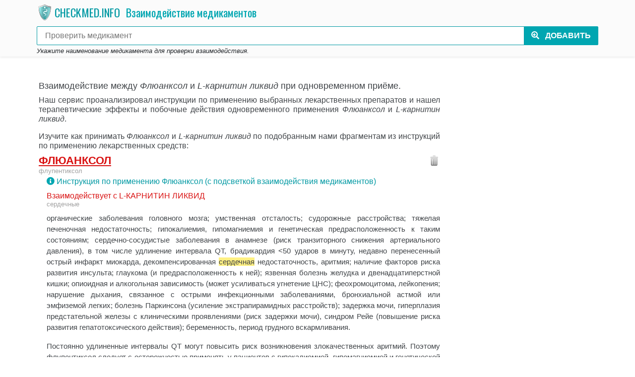

--- FILE ---
content_type: text/html; charset=utf-8
request_url: https://checkmed.info/interaction/38360,23123
body_size: 33002
content:
<!DOCTYPE html>
<html lang="ru" class="h-100">
<head>
    <meta charset="utf-8"/>
    <meta http-equiv="X-UA-Compatible" content="IE=edge"/>
    <title>Взаимодействие между Флюанксол и L-карнитин ликвид, можно ли принимать вместе.</title>
    <meta name="viewport" content="width=device-width,initial-scale=1,user-scalable=no,shrink-to-fit=no"/>
    <meta name="Description" content="Можно ли одновременно принимать Флюанксол и L-карнитин ликвид - онлайн проверка взаимодействие лекарственных препаратов." />
    <meta name="Keywords" content="Флюанксол, L-карнитин ликвид, как правильно пить, чекмединфо, чекмед инфо, лекарство, медикамент, как принимать таблетки, совместимость лекарств, совместимость медикаментов, взаимодействие лекарств, побочный эффект, побочные действия, взаимодействие, можно ли пить с алкоголем, алкоголь совместимость, проверить, бесплатно, онлайн" />
    <meta name="author" content="checkmed.info"/>
    <meta name="robots" content="all,follow"/>
    <meta name="referrer" content="origin"/>
    <meta property="og:site_name" content="checkmed.info" />
    <meta property="og:title" content="Взаимодействие между Флюанксол и L-карнитин ликвид, можно ли принимать вместе." />
    <meta property="og:type" content="website" />
    <meta property="og:description" content="Можно ли одновременно принимать Флюанксол и L-карнитин ликвид - онлайн проверка взаимодействие лекарственных препаратов." />

    <link rel="canonical" href="https://checkmed.info/interaction/38360,23123">
    <link rel="stylesheet" href="/assets/vendor/bootstrap/4.3.1/css/bootstrap.min.css">
    <link rel="stylesheet" href="/assets/vendor/jquery-typeahead/2.10.6/jquery.typeahead.css">
    <link rel="stylesheet" href="https://fonts.googleapis.com/css?family=Oswald:400,300,700" type="text/css">
    <link rel="stylesheet" href="/assets/css/website.css?v=exUZiMTZjsc39ykLQ-QBFHt9QlWAC6AlqHqtY1G9WFo">
    <link rel="icon" href="/assets/favicons/favicon-32x32.png" sizes="32x32" type="image/png">
    <link rel="icon" href="/assets/favicons/favicon-16x16.png" sizes="16x16" type="image/png">
    <link rel="icon" href="/assets/favicons/favicon.ico" type="image/x-icon">
    <link rel="shortcut icon" href="/assets/favicons/favicon.ico" type="image/x-icon">

    <!--[if lt IE 9]>
        <script src="https://oss.maxcdn.com/html5shiv/3.7.3/html5shiv.min.js"></script>
        <script src="https://oss.maxcdn.com/respond/1.4.2/respond.min.js"></script><![endif]-->
    <link rel="stylesheet" href="https://use.fontawesome.com/releases/v5.8.2/css/all.css" integrity="sha384-oS3vJWv+0UjzBfQzYUhtDYW+Pj2yciDJxpsK1OYPAYjqT085Qq/1cq5FLXAZQ7Ay" crossorigin="anonymous">
    <script>
        window.siteSettings = {
            searchUrl: '/search'
        };
    </script>
    
    
    
    



</head>
<body class="h-100">
    <!-- IsGoogleBot: False -->
    


<div class="h-100">
    <div class="h-100 mx-auto d-flex flex-column">
        <div>
            


<header>
    <div class="dsk-typeahead-container typeahead__container shadow-sm">
        <div class="container mob-search-top-bar justify-content-start p-1">
            <div class="d-flex flex-wrap align-items-center mr-2 mt-1 mb-2">
                <a class="mb-1" href="/">
                    <img src="/assets/images/health_care_shield_32.png" width="32" height="32" alt="checkmed.info" class="m-0 p-0" />
                </a>
                <a class="mb-1 mob-site-logo-text" href="/">
                    <span class="ml-1 mr-1">CHECKMED.INFO</span>
                </a>
                    <div class="m-0 mb-1 mx-2 mob-med-page-title">Взаимодействие медикаментов</div>
            </div>

            <form method="post" class="form-inline" action="/add">
                <input type="hidden" name="medicamentId">
                <input type="hidden" name="substanceId">
                <input type="hidden" name="fixedInteraction" value="38360,23123">
                <div class="typeahead__field pb-1">
                    <div class="typeahead__query">
                        <input id="med-search" name="searchText" type="search" autocomplete="off" placeholder=" Проверить медикамент">
                    </div>
                    <div class="typeahead__button">
                        <button type="submit">
                            <span class="typeahead__search-text">
                                <i class="m-search-icon fas fa-search-plus"></i>
                                <span class="m-loading-icon spinner-border spinner-border-sm" role="status" aria-hidden="true"></span>
                                <span class="d-none d-sm-inline">Добавить</span>
                            </span>
                        </button>
                    </div>
                </div>
                <span class="small"><i>Укажите наименование медикамента для проверки взаимодействия.</i></span>
            <input name="__RequestVerificationToken" type="hidden" value="CfDJ8FKv7pZaV-hNiysJSuLD7QEth4OzK5qeQrfNG-RzErTG_3VGoaLabewcFPrl7ofxd2M5g66E-vRDwPFpIB5NXpdjBmuopyG99iFyD1TJeecLQv3mQAUdph6bC5elUvqM8DHnKpHUCdtXjf8VUodQPpI" /></form>
        </div>
        <div class="typeahead__result">
            <div class="dsk-typeahead-result shadow-sm">
                <div id="med-search-result" class="container"></div>
            </div>
        </div>
    </div>
</header>

<main class="container container-page-mobile">
    <div class="pb-2 mt-3 mb-0"></div>

    



<div>
            <div class="dsk-text-top-block mb-3 d-flex justify-content-center">
                <!-- Yandex.RTB R-A-472862-13 -->
                <div id="yandex_rtb_R-A-472862-13"></div>
                <script type="text/javascript">
                    (function (w, d, n, s, t) {
                        w[n] = w[n] || [];
                        w[n].push(function () {
                            Ya.Context.AdvManager.render({
                                blockId: "R-A-472862-13",
                                renderTo: "yandex_rtb_R-A-472862-13",
                                async: true
                            });
                        });
                        t = d.getElementsByTagName("script")[0];
                        s = d.createElement("script");
                        s.type = "text/javascript";
                        s.src = "//an.yandex.ru/system/context.js";
                        s.async = true;
                        t.parentNode.insertBefore(s, t);
                    })(this, this.document, "yandexContextAsyncCallbacks");
                </script>
            </div>
</div>

<div class="d-flex mb-2">
    <div class="flex-grow-1">
        
<div class="mt-0">
    <div class="bg-white">
            <h1 class="mt-2 mob-med-interaction-result-title">Взаимодействие между <i>Флюанксол</i> и <i>L-карнитин ликвид</i> при одновременном приёме.</h1>
            <h2 class="mt-2 mb-3 mob-med-interaction-result-title">
                Наш сервис проанализировал инструкции по применению выбранных лекарственных препаратов и нашел терапевтические эффекты и побочные действия одновременного применения <i>Флюанксол</i> и <i>L-карнитин ликвид</i>.
            </h2>

<div>
</div>
            <h3 class="mt-2 mob-med-interaction-result-title">
                Изучите как принимать <i>Флюанксол</i> и <i>L-карнитин ликвид</i> по подобранным нами фрагментам из инструкций по применению лекарственных средств:
            </h3>

        <div id="ref-38360" class="mt-2 mob-med-compare border-bottom border-gray mob-med-interacted">
            <div class="d-flex">
                <div class="flex-grow-1">
                    <h3 class="mob-med-compare-name"><a href="/catalog/38360">Флюанксол</a></h3>
                        <ul class="mob-med-compare-med-substance hr">
                                <li>Флупентиксол</li>
                        </ul>

                        <div class="ml-3 med-compare-instruction-link">
                            <a onclick="return beforeNavigateToMedInstruction();" href="/catalog/38360?interaction=23123"><i class="fas fa-info-circle"></i></a>
                            <a onclick="return beforeNavigateToMedInstruction();" href="/catalog/38360?interaction=23123">Инструкция по применению Флюанксол (с подсветкой взаимодействия медикаментов)</a>
                        </div>
                </div>
                <div>
                    <form method="post" class="form-inline" action="/remove">
                        <input type="hidden" name="ids[]">
                        <input type="hidden" name="fixedMedIds[]" value="38360">
                        <input type="hidden" name="fixedInteraction" value="38360,23123">
                        <a href="#" onclick="$(this).closest('form').submit(); return false;" title="Исключить флюанксол из сравнения"><img src="/assets/images/trash.png" width="24" height="24"></a>
                    <input name="__RequestVerificationToken" type="hidden" value="CfDJ8FKv7pZaV-hNiysJSuLD7QEth4OzK5qeQrfNG-RzErTG_3VGoaLabewcFPrl7ofxd2M5g66E-vRDwPFpIB5NXpdjBmuopyG99iFyD1TJeecLQv3mQAUdph6bC5elUvqM8DHnKpHUCdtXjf8VUodQPpI" /></form>
                </div>
            </div>



                <div class="ml-3 mob-med-interaction-result">
                    <div class="mob-med-interaction-with">
                        <span>Взаимодействует с</span>
                        <ul class="d-inline hr">
                                <li>L-карнитин ликвид</li>
                        </ul>
                    </div>
                    <ul class="mob-med-interaction-with-tokens mob-med-compare-med-substance hr hr_sep">
                                <li>сердечные</li>
                    </ul>      
                    
                        <div class="mt-2 mob-med-interaction-description ">
                               <p class="mob-med-interation-line">органические заболевания головного мозга; умственная отсталость; судорожные расстройства; тяжелая печеночная недостаточность; гипокалиемия, гипомагниемия и генетическая предрасположенность к таким состояниям; сердечно-сосудистые заболевания в анамнезе (риск транзиторного снижения артериального давления), в том числе удлинение интервала QT, брадикардия <50 ударов в минуту, недавно перенесенный острый инфаркт миокарда, декомпенсированная <span class="med-hl">сердечная</span> недостаточность, аритмия; наличие факторов риска развития инсульта; глаукома (и предрасположенность к ней); язвенная болезнь желудка и двенадцатиперстной кишки; опиоидная и алкогольная зависимость (может усиливаться угнетение ЦНС); феохромоцитома, лейкопения; нарушение дыхания, связанное с острыми инфекционными заболеваниями, бронхиальной астмой или эмфиземой легких; болезнь Паркинсона (усиление экстрапирамидных расстройств); задержка мочи, гиперплазия предстательной железы с клиническими проявлениями (риск задержки мочи), синдром Рейе (повышение риска развития гепатотоксического действия); беременность, период грудного вскармливания.</p>
                        </div>
                        <div class="mt-2 mob-med-interaction-description ">
                               <p class="mob-med-interation-line">Постоянно удлиненные интервалы QT могут повысить риск возникновения злокачественных аритмий. Поэтому флупентиксол следует с осторожностью применять у пациентов с гипокалиемией, гипомагниемией и генетической предрасположенностью к таким состояниям и у пациентов с сердечно-сосудистыми заболеваниями в анамнезе, например, удлинением интервала QT, значительной брадикардией (<50 ударов в минуту), недавно перенесенным острым инфарктом миокарда, декомпенсированной <span class="med-hl">сердечной</span> недостаточностью или аритмией. Следует избегать одновременного применения с другими антипсихотиками .</p>
                        </div>


                </div>



        </div>

<div>
            <div class="mt-3 mb-3 d-flex justify-content-center">
                <!-- Yandex.RTB R-A-472862-13 -->
                <div id="yandex_rtb_R-A-472862-13-1"></div>
                <script type="text/javascript">
                    (function(w, d, n, s, t) {
                        w[n] = w[n] || [];
                        w[n].push(function() {
                            Ya.Context.AdvManager.render({
                                blockId: "R-A-472862-13",
                                renderTo: "yandex_rtb_R-A-472862-13-1",
                                pageNumber: 1,
                                async: true
                            });
                        });
                        t = d.getElementsByTagName("script")[0];
                        s = d.createElement("script");
                        s.type = "text/javascript";
                        s.src = "//an.yandex.ru/system/context.js";
                        s.async = true;
                        t.parentNode.insertBefore(s, t);
                    })(this, this.document, "yandexContextAsyncCallbacks");
                </script>
            </div>
</div>
        <div id="ref-23123" class="mt-2 mob-med-compare border-bottom border-gray mob-med-interacted">
            <div class="d-flex">
                <div class="flex-grow-1">
                    <h3 class="mob-med-compare-name"><a href="/catalog/23123">L-карнитин ликвид</a></h3>
                        <ul class="mob-med-compare-med-substance hr">
                                <li>Левокарнитин</li>
                        </ul>

                        <div class="ml-3 med-compare-instruction-link">
                            <a onclick="return beforeNavigateToMedInstruction();" href="/catalog/23123"><i class="fas fa-info-circle"></i></a>
                            <a onclick="return beforeNavigateToMedInstruction();" href="/catalog/23123">Инструкция по применению L-карнитин ликвид</a>
                        </div>
                </div>
                <div>
                    <form method="post" class="form-inline" action="/remove">
                        <input type="hidden" name="ids[]">
                        <input type="hidden" name="fixedMedIds[]" value="23123">
                        <input type="hidden" name="fixedInteraction" value="38360,23123">
                        <a href="#" onclick="$(this).closest('form').submit(); return false;" title="Исключить l-карнитин ликвид из сравнения"><img src="/assets/images/trash.png" width="24" height="24"></a>
                    <input name="__RequestVerificationToken" type="hidden" value="CfDJ8FKv7pZaV-hNiysJSuLD7QEth4OzK5qeQrfNG-RzErTG_3VGoaLabewcFPrl7ofxd2M5g66E-vRDwPFpIB5NXpdjBmuopyG99iFyD1TJeecLQv3mQAUdph6bC5elUvqM8DHnKpHUCdtXjf8VUodQPpI" /></form>
                </div>
            </div>




                <div class="ml-3 mt-2 mb-3 mob-med-interaction-other">
                    <span>Взаимодействие описано в результатах оценки медикамента</span>
                    <ul class="d-inline hr">
                            <li class="mob-med-compare-ref"><a href="#" onclick="return navigateToComparedMed('#ref-38360');" class="med-action-link">Флюанксол</a></li>
                    </ul>
                </div>


        </div>

    <div class="container-fluid med-result-share-social shadow-sm mt-2 mb-4 p-2">
        <div class="row">
            <div class="col-auto">
                <a href="https://t.me/vzakladkah_bot?text=https%3A%2F%2Fcheckmed.info%2Finteraction%2F38360%2C23123" target="_blank">
                    <img src="/assets/images/telegram-96.png" width="48" height="48" alt="Telegram" />
                </a>
            </div>
            <div class="col p-0 text-left">
                <div class="pb-1">
                    <a href="https://t.me/vzakladkah_bot?text=https%3A%2F%2Fcheckmed.info%2Finteraction%2F38360%2C23123" target="_blank">
                        <i class="med-result-share-social-text" style="color: #218838;">Сохранить описание взаимодействия медикаментов в Telegram "В Закладках"</i>
                    </a>
                </div>
                <div>
                    <a href="https://t.me/vzakladkah_bot?text=https%3A%2F%2Fcheckmed.info%2Finteraction%2F38360%2C23123" target="_blank" class="btn btn-success">Сохранить в Telegram</a>
                </div>
            </div>
        </div>
    </div>

<div>
</div>

    <script src="https://yastatic.net/es5-shims/0.0.2/es5-shims.min.js"></script>
    <script src="https://yastatic.net/share2/share.js"></script>
    <div class="med-result-share-social shadow-sm mt-2 mb-4 p-2">
        <div class="text-left">
            <i class="med-result-share-social-text">Поделитесь описанием взаимодействия медикаментов:</i>
        </div>
        <div class="pt-1">
            <div id="result-share-social"></div>
        </div>
    </div>
    <script>
        var share = Ya.share2('result-share-social', {
            content: {
                url: 'https://checkmed.info/interaction/38360,23123'              
            },
            theme: {
                services: 'vkontakte,odnoklassniki,moimir,collections,telegram,whatsapp',
                lang: 'ru',
                limit: 9,
                size: 'm',
                bare: false
            },
            hooks: {
                onshare: function (name) {
                    try {
                        ym(54715747, 'reachGoal', 'CLICK_SHARE_RESULT');
                    } catch (e) { }
                }
            }
        });
    </script>

    <form method="post" class="" action="/satisfaction">
        <input type="hidden" name="protectedData" value="[base64]">
        <input type="hidden" name="rating">

        <div class="med-satisfaction d-flex pt-1 align-items-center">
            <div class="med-satisfaction-title flex-grow-1 text-right pr-3">
                <i>Было ли описание взаимодействия полезно?</i>
            </div>
            <div class="align-middle">
                <div class="d-flex flex-nowrap">
                    <a href="#" onclick="return submitSatisfaction($(this).closest('form'), 1);"><div class="like_btn"></div></a>
                    <a href="#" onclick="return submitSatisfaction($(this).closest('form'), -1);"><div class="dislike_btn"></div></a>
                </div>
            </div>
        </div>      
    
        <div id="set-satisfaction-comment" style="display: none;">
            <div class="form-group">
                <div class="set-satisfaction-hint mb-3">
                    <small>Взаимодействие медикаментов формируется на основании инструкции по медицинскому применению лекарственного препарата. Если инструкция - это сложно и непонятно, не занимайтесь самолечением, обращайтесь к специалисту.</small>
                </div>
                <label>Какая ошибка замечена в описании?</label>
                <textarea class="form-control" name="ratingComment" rows="1" maxlength="5000" style="min-height: 38px;"></textarea>
            </div>

            <div class="d-flex flex-row justify-content-end">
                <button type="submit" class="btn med-btn-save-rating-comment" onclick="return submitSatisfactionComment($(this).closest('form'));">Сохранить отзыв</button>
            </div>
        </div>

        <div id="set-satisfaction-comment-result" style="display: none;">
            <div class="d-flex flex-row justify-content-center pt-2">
                <label><b>Спасибо, Ваш отзыв сохранен.</b></label>
            </div>
        </div>
    <input name="__RequestVerificationToken" type="hidden" value="CfDJ8FKv7pZaV-hNiysJSuLD7QEth4OzK5qeQrfNG-RzErTG_3VGoaLabewcFPrl7ofxd2M5g66E-vRDwPFpIB5NXpdjBmuopyG99iFyD1TJeecLQv3mQAUdph6bC5elUvqM8DHnKpHUCdtXjf8VUodQPpI" /></form>
            <div class="bd-callout bd-callout-info mt-4 mb-3">
                <!--noindex-->
                <div class="py-2">
                    <span><a class="med-action-link" href="#" onclick="return highlightSearchString();">Добавьте</a> другие медикаменты для выполнения проверки взаимодействия.</span>
                </div>
                <div class="py-2">
                    <span>В список проверки может быть <a class="med-action-link" href="#" onclick="return highlightSearchString();">добавлено</a> любое количество медикаментов. Сервис обнаружит все возможные взаимодействия.</span>
                </div>
<div class="med-help-search-input">
    <div class="typeahead__container mt-2 mb-3">
        <div class="typeahead__field">
            <input type="search" autocomplete="off" placeholder="Выбрать медикамент для проверки совместимости" onfocus="return helpSearchInput(this);">
        </div>
    </div>
</div>                <!--/noindex-->
            </div>

<div>
</div>
            <div class="mob-med-wellknown-bottom shadow-sm px-2 pt-1 pb-3 mt-3">

<div class="med-wellknown">
    <form method="post" class="form-inline" action="/add">
        <input type="hidden" name="medicamentId">
        <input type="hidden" name="fixedInteraction" value="38360,23123">

        <div class="med-wellknown-title"><i>Совместимость популярных медикаментов</i></div>
        <ul class="med-wellknown-list">
                <li><a onclick="return addWellKnownMedicament(this, '39765');" title="Алкоголь" href="/catalog/39765">Алкоголь</a></li>
                <li><a onclick="return addWellKnownMedicament(this, '10329');" title="Мидокалм" href="/catalog/10329">Мидокалм</a></li>
                <li><a onclick="return addWellKnownMedicament(this, '36736');" title="Ибупрофен" href="/catalog/36736">Ибупрофен</a></li>
                <li><a onclick="return addWellKnownMedicament(this, '37618');" title="Парацетамол" href="/catalog/37618">Парацетамол</a></li>
                <li><a onclick="return addWellKnownMedicament(this, '1');" title="La Roche-Posay Lipikar Стик AP+" href="/catalog/1">La Roche-Posay Lipikar...</a></li>
                <li><a onclick="return addWellKnownMedicament(this, '36175');" title="Бисопролол" href="/catalog/36175">Бисопролол</a></li>
                <li><a onclick="return addWellKnownMedicament(this, '36067');" title="Атаракс" href="/catalog/36067">Атаракс</a></li>
                <li><a onclick="return addWellKnownMedicament(this, '37477');" title="Но-шпа" href="/catalog/37477">Но-шпа</a></li>
                <li><a onclick="return addWellKnownMedicament(this, '36908');" title="Кардиомагнил" href="/catalog/36908">Кардиомагнил</a></li>
                <li><a onclick="return addWellKnownMedicament(this, '37545');" title="Омепразол" href="/catalog/37545">Омепразол</a></li>
                <li><a onclick="return addWellKnownMedicament(this, '1020');" title="Амлодифарм" href="/catalog/1020">Амлодифарм</a></li>
                <li><a onclick="return addWellKnownMedicament(this, '37460');" title="Нимесил" href="/catalog/37460">Нимесил</a></li>
                <li><a onclick="return addWellKnownMedicament(this, '37251');" title="Мексидол" href="/catalog/37251">Мексидол</a></li>
        </ul>
    <input name="__RequestVerificationToken" type="hidden" value="CfDJ8FKv7pZaV-hNiysJSuLD7QEth4OzK5qeQrfNG-RzErTG_3VGoaLabewcFPrl7ofxd2M5g66E-vRDwPFpIB5NXpdjBmuopyG99iFyD1TJeecLQv3mQAUdph6bC5elUvqM8DHnKpHUCdtXjf8VUodQPpI" /></form>
</div>
            </div>
    </div>
</div>




    </div>

    <div class="dsk-right-column d-none d-md-block">

<div style="position: sticky; top: 0; min-width: 300px;">
            <div id="yandex_rtb_R-A-472862-1" class="pb-1" style="max-width:300px;"></div>
            <div id="yandex_rtb_R-A-472862-3" class="pb-1" style="max-width:300px;"></div>
            <script type="text/javascript">
                (function (self) {
                    document.lastActionDate = document.lastActionDate || new Date();
                    var savedActionDate = undefined;

                    setTimeout(function tick(self) {
                        setTimeout(tick, 31000, self);

                        if (savedActionDate == undefined || savedActionDate < document.lastActionDate) {
                            savedActionDate = document.lastActionDate;

                            (function (w, d, n, s, t) {
                                w[n] = w[n] || [];

                                w[n].push(function () {
                                    Ya.Context.AdvManager.render({
                                        blockId: "R-A-472862-1",
                                        renderTo: "yandex_rtb_R-A-472862-1",
                                        async: true
                                    });
                                });

                                w[n].push(function () {
                                    Ya.Context.AdvManager.render({
                                        blockId: "R-A-472862-3",
                                        renderTo: "yandex_rtb_R-A-472862-3",
                                        async: true
                                    });
                                });
                                t = d.getElementsByTagName("script")[0];
                                s = d.createElement("script");
                                s.type = "text/javascript";
                                s.src = "//an.yandex.ru/system/context.js";
                                s.async = true;
                                t.parentNode.insertBefore(s, t);
                            })(self, self.document, "yandexContextAsyncCallbacks");
                        }
                    }, 0, self);
                })(this);
            </script>
</div>
    </div>
</div>

</main>



        </div>

        <footer class="footer-mobile footer mt-auto pt-3">
            <div class="container">
<div class="row">
    <div class="col-12 col-sm-6 d-flex mb-2">
        <div class="pt-1 mr-3">
            <img src="/assets/images/health_care_shield_wb_96.png" alt="Сайт проверки взаимодействия медикаментов" class="img-fluid" width="96" height="96">
        </div>
        <div>
            <h5>Поделитесь с друзьями</h5>
            <div class="pt-1 mb-3">
                <script src="https://yastatic.net/es5-shims/0.0.2/es5-shims.min.js"></script>
                <script src="https://yastatic.net/share2/share.js"></script>
                <div class="ya-share2" data-services="vkontakte,facebook,odnoklassniki,moimir,twitter" data-counter="" data-url="https://checkmed.info/"></div>
            </div>
            <ul class="list-unstyled text-small">
                <li><a class="text-muted" href="/welcome">О сервисе</a></li>
                <li><a class="text-muted" href="/catalog">Каталог медикаментов</a></li>
                <li><a class="text-muted" href="/terms-of-use">Соглашение об использовании</a></li>

            </ul>
        </div>
    </div>

    <div class="col-12 col-sm-6 mb-3">
        <h5>Условия использования</h5>
        <div>Использование данной информации возможно только в ознакомительных целях. Для получения точной информации о совместном применении препаратов обращайтесь к специалисту.</div>
    </div>
</div>            </div>

            <div class="footer-mobile-copyright">
                <div class="container">
<div class="row footer-mobile-copyright">
    <div class="col-12 p-2 ">
        <small class="d-block my-2 text-muted">© 2026, CheckMED.info</small>
    </div>
</div>                </div>
            </div>
        </footer>
    </div>
</div>


    <script src="/assets/vendor/jquery/3.3.1/jquery.min.js"></script>
    <script src="/assets/vendor/bootstrap/4.3.1/js/bootstrap.min.js"></script>
    <script src="/assets/vendor/jquery-typeahead/2.10.6/jquery.typeahead.min.js"></script>
    <script src="/assets/js/website.js?v=dc26piPfg-9vzorhCEQu-ZiUBO_HivfWSPuj0T-a-Ls"></script>
    

    
    
    





    <!-- Yandex.Metrika counter -->
    <script type="text/javascript">
       (function(m,e,t,r,i,k,a){m[i]=m[i]||function(){(m[i].a=m[i].a||[]).push(arguments)};
       m[i].l=1*new Date();k=e.createElement(t),a=e.getElementsByTagName(t)[0],k.async=1,k.src=r,a.parentNode.insertBefore(k,a)})
       (window, document, "script", "https://mc.yandex.ru/metrika/tag.js", "ym");

       ym(54715747, "init", {
            clickmap:true,
            trackLinks:true,
            accurateTrackBounce:true
       });
    </script>
    <noscript><div><img src="https://mc.yandex.ru/watch/54715747" style="position:absolute; left:-9999px;" alt="" /></div></noscript>
    <!-- /Yandex.Metrika counter -->
</body>
</html>
